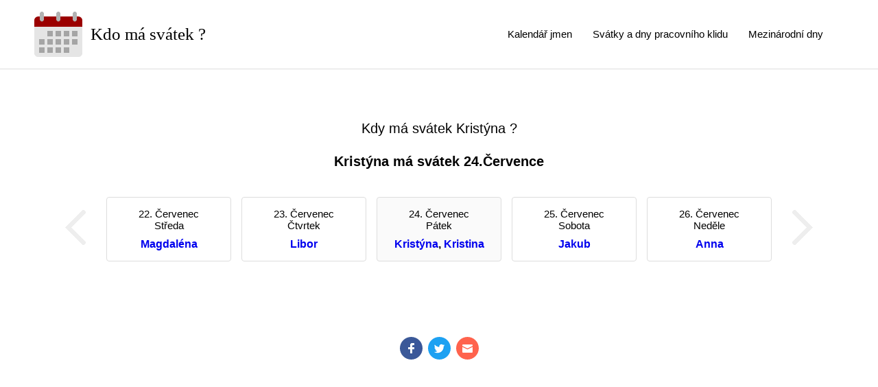

--- FILE ---
content_type: text/html; charset=UTF-8
request_url: https://kdo-ma-svatek.cz/kdy-ma-svatek-kristyna/
body_size: 1120
content:
<!DOCTYPE html>
<html lang="cs">
<head>
<title>Kdy má svátek Kristýna ? Kristýna v kalendáři jmen</title>
<meta charset="UTF-8">
<meta name="description" content="Kristýna má svátek Červenci. Český kalendář jmen, jmeniny, svátky, dny pracovního klidu, mezinárodní dny, významná data.">
<meta name="keywords" content="jmeniny, Kristýna, kdy má svátek Kristýna, kalendář">
<link rel="stylesheet" href="https://kdo-ma-svatek.cz/s.css">
<link rel="icon" href="https://kdo-ma-svatek.cz/favicon.ico">
<script src="https://kdo-ma-svatek.cz/s.js"></script>

</head>


<body onLoad="javascript: sV('na','249'); ">
<div class='t'>
 <div class='tp'>
  <div class='ts' id='it'>
   <div class='ta'>
    <div class='to'>
     <a href='https://kdo-ma-svatek.cz' class='tg'><img src='https://kdo-ma-svatek.cz/lg.png' alt='Kdo má dnes a zítra jmeniny ?' class='ti'></a>
     <a href='https://kdo-ma-svatek.cz' class='tl'>Kdo má svátek ?</a>
    </div>
   </div>
   <div class='tb'>
    <div class='tv'>
     <a href='https://kdo-ma-svatek.cz/mezinarodni-dny-seznam/' class='tc'>Mezinárodní dny</a>
     <a href='https://kdo-ma-svatek.cz/svatky-a-dny-pracovniho-klidu-v-ceske-republice-seznam-2026/' class='tc'>Svátky a dny pracovního klidu</a>
     <a href='https://kdo-ma-svatek.cz/kalendar-jmen-v-ceske-republice-2026/' class='tc'>Kalendář jmen</a>
    </div>
   </div>
  </div>
 </div>
 <div class='cp'>
  <div class='cs'>
   <div class='ce'><h1 class='cea'>Kdy má svátek Kristýna ?</h1><div class='ces'>Kristýna má svátek 24.Července</div></div>
   <div class='ca'>


    <div>

     <table border='0' cellpadding='0' cellspacing='0' class='cta' >

     <tr>
      <td class='ctvc'><a href='https://kdo-ma-svatek.cz/kalendar-jmen-v-ceske-republice-2026/#Červenec' ><img src='https://kdo-ma-svatek.cz/al.png' alt='kdo má svátek v předchozím týdnu' /></a></td>
      <td class='ctve'><div class='ctved'>22. Červenec </div><div class='ctvew'>Středa</div><div class='ctven'><a href='https://kdo-ma-svatek.cz/kdy-ma-svatek-magdalena/' class='catl' >Magdaléna</a></div><div class='ctvep'></div></td>
      <td class='ctvn'><div class='ctved'>23. Červenec </div><div class='ctvew'>Čtvrtek</div><div class='ctven'><a href='https://kdo-ma-svatek.cz/kdy-ma-svatek-libor/' class='catl' >Libor</a></div><div class='ctvep'></div></td>
      <td class='ctva'><div class='ctvad'>24. Červenec </div><div class='ctvaw'>Pátek</div><div class='ctvan'><a href='https://kdo-ma-svatek.cz/kdy-ma-svatek-kristyna/' class='catl' >Kristýna</a>, <a href='https://kdo-ma-svatek.cz/kdy-ma-svatek-kristina/' class='catl' >Kristina</a></div><div class='ctvap'></div></td>
      <td class='ctvn'><div class='ctved'>25. Červenec </div><div class='ctvew'>Sobota</div><div class='ctven'><a href='https://kdo-ma-svatek.cz/kdy-ma-svatek-jakub/' class='catl' >Jakub</a></div><div class='ctvep'></div></td>
      <td class='ctve'><div class='ctved'>26. Červenec </div><div class='ctvew'>Neděle</div><div class='ctven'><a href='https://kdo-ma-svatek.cz/kdy-ma-svatek-anna/' class='catl' >Anna</a></div><div class='ctvep'></div></td>
      <td class='ctvc'><a href='https://kdo-ma-svatek.cz/kalendar-jmen-v-ceske-republice-2026/#Červenec' ><img src='https://kdo-ma-svatek.cz/ar.png' alt='kdo má svátek v následujícím týdnu' /></a></td>
     </tr>

     <tr>
      <td></td>
      <td class='ctue'></td>
      <td class='ctuv'></td>
      <td class='ctuv'></td>
      <td class='ctuv'></td>
      <td class='ctue'></td>
      <td></td>
     </tr>

     <tr>
      <td></td>
      <td class='ctse'></td>
      <td colspan='3' class='ctsv'><a href='https://www.facebook.com/sharer/sharer.php?u=https://kdo-ma-svatek.cz/kdy-ma-svatek-kristyna/' target='_blank' rel='nofollow' class='ctsl'><img src='https://kdo-ma-svatek.cz/sf.png' alt='Sdílet na Facebooku' class='ctsi' /><a href='https://twitter.com/share?url=https://kdo-ma-svatek.cz/kdy-ma-svatek-kristyna/' target='_blank' rel='nofollow' class='ctsl'><img src='https://kdo-ma-svatek.cz/st.png' alt='Sdílet na Twitteri' class='ctsi' /><a href='mailto:?body=https://kdo-ma-svatek.cz/kdy-ma-svatek-kristyna/&subject=Kdy má svátek Kristýna ?' target='_blank' rel='nofollow' class='ctsl'><img src='https://kdo-ma-svatek.cz/se.png' alt='Odeslat emailem' class='ctsi' /></a></td>
      <td class='ctse'></td>
      <td></td>
     </tr>

     </table>

    </div>







    </div>



   </div>

  </div>
 </div>
 <div class='bp'>
  <div class='bs'>2026 Kalendář jmen&emsp;<h2 class='be'>Kdy má svátek Kristýna v Českém kalendáři ?</h2>&emsp;<a href='https://kdo-ma-svatek.cz/contactus/' class='bl' >Kontakt</a></div>
 </div>
</div>
</body>
</html>


--- FILE ---
content_type: text/html; charset=UTF-8
request_url: https://kdo-ma-svatek.cz/v.php?s=v&nocache=0.7194610315300454
body_size: -141
content:
<br />G<br />S

--- FILE ---
content_type: text/css
request_url: https://kdo-ma-svatek.cz/s.css
body_size: 1012
content:
body { font-family: Arial; margin: 0px; padding: 0px; }

a { text-decoration: none; }

.t {
display: flex;
flex-direction: column;
height: 100vh;
}

.tp {
width: 100%;
height: auto;
border-color: #DDDDDD;
border-style: solid;
border-width: 0px 0px 1px 0px;
}

.ts {
width: 1200px;
height: 100px;
margin: 0 auto;
}

.ta {
position: relative;
float: left;
height: 100%;
width: 500px;
}

.to {
display: block;
position: absolute;
top: 50%;
margin: -33px 0px 0px 0px;
}

.tg {
line-height: 66px;
float: left;
padding: 0px 0px 0px 10px;
}

.ti {
display: block;
}

.tl {
color: #000000;
font-family: Verdana;
font-size: 25px;
line-height: 66px;
float: left;
padding: 0px 12px;
}

.te {
display: inline;
font-size: 25px;
font-weight: normal;
line-height: 34px;
}

.tb {
position: relative;
float: right;
height: 100%;
width: 600px;
}

.tv {
display: block;
position: relative;
top: 50%;
margin: -17px 10px 0px 0px;
}

.tc {
display: block;
color: #000000;
font-family: Arial;
font-size: 15px;
line-height: 34px;
margin: 0px 30px 0px 0px;
float: right;
}

.tn {
display: block;
color: #FFFFFF;
font-family: Arial;
font-size: 15px;
line-height: 36px;
background-color: #0d497e;
border-radius: 4px;
padding: 0px 12px;
margin: 0px 25px 0px 0px;
float: right;
}

a.tn:hover {
background-color: #0f5391;
}



.cp {
width: 100%;
height: auto;
clear: both;
position: relative;
flex: 1;
padding: 50px 0px 75px 0px;
}

.cs {
display: table;
width: 1200px;
margin: 0 auto;
}

.ca {
width: 1200px;
clear: both;
display: table;
position: relative;
padding: 0px 0px 25px 0px;
}

.ce {
color: #000000;
font-family: Arial;
font-size: 20px;
padding: 25px 0px;
display: block;
text-align: center;
clear: both;
}

.cea {
display: inline;
font-size: 20px;
font-weight: normal;
}

.cet {
display: inline;
font-size: 22px;
font-weight: normal;
}

.ces {
padding: 25px 0px 0px 0px;
font-weight: bold;
}

.ctvc {
vertical-align: center;
padding: 0px 15px;
}

.cta {
border-spacing: 15px;
margin: auto;
}

.ctve {
border-color: #DDDDDD;
border-style: solid;
border-width: 1px;
border-radius: 4px;
vertical-align: top;
padding: 15px;
width: 150px;
}

.ctvn {
border-color: #DDDDDD;
border-style: solid;
border-width: 1px;
border-radius: 4px;
vertical-align: top;
padding: 15px;
width: 150px;
}

.ctva {
border-color: #DDDDDD;
border-style: solid;
border-width: 1px;
border-radius: 4px;
vertical-align: top;
background-color: #FAFAFA;
padding: 15px;
width: 150px;
}

.ctved {
font-size: 15px;
line-height: 17px;
width: 100%;
text-align: center;
}

.ctvad {
color: #000000;
font-size: 15px;
line-height: 17px;
width: 100%;
text-align: center;
}

.ctvew {
font-size: 15px;
line-height: 17px;
width: 100%;
text-align: center;
}

.ctvaw {
color: #000000;
font-size: 15px;
line-height: 17px;
width: 100%;
text-align: center;
}

.ctven {
font-size: 16px;
font-weight: bold;
width: 100%;
text-align: center;
padding: 10px 0px 0px 0px;
}

.ctvan {
font-size: 16px;
font-weight: bold;
width: 100%;
text-align: center;
padding: 10px 0px 0px 0px;
}

.ctvep {
font-size: 13px;
line-height: 15px;
width: 100%;
text-align: center;
}

.ctvap {
font-size: 13px;
line-height: 15px;
width: 100%;
text-align: center;
}

.ctue {
}

.ctuv {
font-size: 15px;
font-weight: bold;
text-align: center;
padding: 20px 0px 0px 0px;
}

.ctse {

}

.ctsv {
text-align: center;
padding: 60px 0px 0px 0px;
}

.cts {
padding: 30px 0px 0px 0px;
text-align: center;
}

.ctsl {
padding: 0px 4px;
}

.ctsi {
border-radius: 50%;
}




.cate {
border-color: #DDDDDD;
border-style: solid;
border-width: 0px 0px 1px 0px;
text-align: left;
padding: 40px 0px 15px 0px;
}

.catel {
font-size: 15px;
font-weight: bold;
color: #000000;
}

a.catel:hover {
color: #000000;
}

.catd {
border-color: #DDDDDD;
border-style: solid;
border-width: 0px 0px 1px 0px;
text-align: center;
vertical-align: middle;
padding: 5px 5px 5px 10px;
width: 30px;
}

.catw {
border-color: #DDDDDD;
border-style: solid;
border-width: 0px 0px 1px 0px;
text-align: center;
vertical-align: middle;
padding: 5px;
width: 30px;
}

.cata {
border-color: #DDDDDD;
border-style: solid;
border-width: 0px 0px 1px 0px;
text-align: left;
vertical-align: middle;
padding: 5px 5px 5px 10px;
width: 350px;
}

.catc {
border-color: #DDDDDD;
border-style: solid;
border-width: 0px 0px 1px 0px;
text-align: left;
vertical-align: middle;
padding: 5px;
width: 350px;
}

.catl {

}

a.catl:hover {

}


.caet {
border-color: #DDDDDD;
border-style: solid;
border-width: 0px 0px 1px 0px;
text-align: left;
padding: 40px 0px 15px 0px;
}

.caed {
border-color: #DDDDDD;
border-style: solid;
border-width: 0px 0px 1px 0px;
text-align: center;
vertical-align: middle;
padding: 5px 5px 5px 10px;
width: 120px;
}

.caew {
border-color: #DDDDDD;
border-style: solid;
border-width: 0px 0px 1px 0px;
text-align: center;
vertical-align: middle;
padding: 5px;
width: 30px;
}

.caea {
border-color: #DDDDDD;
border-style: solid;
border-width: 0px 0px 1px 0px;
text-align: left;
vertical-align: middle;
padding: 5px 5px 5px 10px;
width: 500px;
}

.caeo {
font-size: 15px;
line-height: 16px;
}


.cayc {

}

.caya {
color: #000000;
font-weight: bold;
}

a.caya:hover {
color: #000000;
}

.cayl {
color: blue;
}

a.cayl:hover {

}








.cd {
display: inline;
font-size: 24px;
font-weight: normal;
}

.cle {
font-size: 18px;
font-weight: normal;
}

.cb {
clear: both;
font-size: 15px;
line-height: 21px;
width: 1100px;
}

.co {
width: 1100px;
clear: both;
display: table;
position: relative;
text-align: center;
margin: auto;
padding: 60px 0px 0px 0px;
}



.bp {
width: 100%;
height: auto;
clear: both;
position: relative;
padding: 17px 0px;
}

.bs {
width: 1150px;
margin: 0 auto;
padding: 0px 25px;
font-family: Arial;
font-size: 15px;
line-height: 23px;
text-align: center;
}

.be {
display: inline;
font-size: 15px;
font-weight: normal;
}

.bl {
color: #000000;
}

a.bl:hover {
color: #000000;
}





@media (max-width: 1000px) {

.t {
display: block;
flex-direction: column;
height: 100vh;
}

.ts {
width: 100%;
height: 100px;
margin: 0 auto;
}

.ta {
position: relative;
width: 100%;
}

.to {
display: block;
position: absolute;
top: 50%;
margin: -33px 0px 0px 0px;
}

.tg {
line-height: 66px;
float: left;
padding: 0px 0px 0px 10px;
}

.ti {
display: block;
}

.tl {
color: #000000;
font-family: Verdana;
font-size: 25px;
line-height: 66px;
float: left;
padding: 0px 12px;
}

.te {
display: inline;
font-size: 25px;
font-weight: normal;
line-height: 34px;
}

.tb {
position: relative;
height: 100%;
text-align: center;
}

.tv {
display: block;
position: relative;
top: 50%;
margin: -17px 10px 0px 0px;
}

.tc {
display: block;
color: #000000;
font-family: Arial;
font-size: 15px;
line-height: 34px;
margin: 0px 30px 0px 0px;
}




.cp {
width: 100%;
height: auto;
clear: both;
position: relative;
flex: 0;
padding: 30px 0px 50px 0px;
}

.cs {
display: table;
width: 100%;
margin: 0 auto;
}

.ca {
clear: both;
display: table;
position: relative;
width: 100%;
padding: 0px 0px 25px 0px;
}

.ce {
color: #000000;
font-family: Arial;
font-size: 20px;
padding: 25px 0px;
display: block;
text-align: center;
clear: both;
}

.cea {
display: inline;
font-size: 20px;
font-weight: normal;
}

.cet {
display: inline;
font-size: 22px;
font-weight: normal;
}

.ces {
padding: 25px 0px 0px 0px;
font-weight: bold;
}

.ctvc {
vertical-align: center;
padding: 0px 15px;
}

.cta {
border-spacing: 15px;
margin: auto;
}

.ctve {
display: none;
border-color: #DDDDDD;
border-style: solid;
border-width: 1px;
border-radius: 4px;
vertical-align: top;
padding: 15px;
width: 150px;
}

.ctvn {
border-color: #DDDDDD;
border-style: solid;
border-width: 1px;
border-radius: 4px;
vertical-align: top;
padding: 15px;
width: 150px;
}

.ctva {
border-color: #DDDDDD;
border-style: solid;
border-width: 1px;
border-radius: 4px;
vertical-align: top;
background-color: #FAFAFA;
padding: 15px;
width: 150px;
}

.ctved {
font-size: 15px;
line-height: 17px;
width: 100%;
text-align: center;
}

.ctvad {
color: #000000;
font-size: 15px;
line-height: 17px;
width: 100%;
text-align: center;
}

.ctvew {
font-size: 15px;
line-height: 17px;
width: 100%;
text-align: center;
}

.ctvaw {
color: #000000;
font-size: 15px;
line-height: 17px;
width: 100%;
text-align: center;
}

.ctven {
font-size: 16px;
font-weight: bold;
width: 100%;
text-align: center;
padding: 10px 0px 0px 0px;
}

.ctvan {
font-size: 16px;
font-weight: bold;
width: 100%;
text-align: center;
padding: 10px 0px 0px 0px;
}

.ctvep {
font-size: 13px;
line-height: 15px;
width: 100%;
text-align: center;
}

.ctvap {
font-size: 13px;
line-height: 15px;
width: 100%;
text-align: center;
}

.ctue {
display: none;
}

.ctuv {
font-size: 15px;
font-weight: bold;
text-align: center;
padding: 20px 0px 0px 0px;
}

.ctse {
display: none;
}

.ctsv {
text-align: center;
padding: 60px 0px 0px 0px;
}

.cts {
padding: 30px 0px 0px 0px;
text-align: center;
}

.ctsl {
padding: 0px 4px;
}

.ctsi {
border-radius: 50%;
}




.cate {
border-color: #DDDDDD;
border-style: solid;
border-width: 0px 0px 1px 0px;
text-align: left;
padding: 40px 0px 15px 0px;
}

.catel {
font-size: 15px;
font-weight: bold;
color: #000000;
}

a.catel:hover {
color: #000000;
}

.catd {
border-color: #DDDDDD;
border-style: solid;
border-width: 0px 0px 1px 0px;
text-align: center;
vertical-align: middle;
padding: 5px 5px 5px 10px;
width: 30px;
}

.catw {
border-color: #DDDDDD;
border-style: solid;
border-width: 0px 0px 1px 0px;
text-align: center;
vertical-align: middle;
padding: 5px;
width: 30px;
}

.cata {
border-color: #DDDDDD;
border-style: solid;
border-width: 0px 0px 1px 0px;
text-align: left;
vertical-align: middle;
padding: 5px 5px 5px 10px;
width: 350px;
}

.catc {
border-color: #DDDDDD;
border-style: solid;
border-width: 0px 0px 1px 0px;
text-align: left;
vertical-align: middle;
padding: 5px;
width: 350px;
}

.catl {

}

a.catl:hover {

}


.caet {
border-color: #DDDDDD;
border-style: solid;
border-width: 0px 0px 1px 0px;
text-align: left;
padding: 40px 0px 15px 0px;
}

.caed {
border-color: #DDDDDD;
border-style: solid;
border-width: 0px 0px 1px 0px;
text-align: center;
vertical-align: middle;
padding: 5px 5px 5px 10px;
width: 120px;
}

.caew {
border-color: #DDDDDD;
border-style: solid;
border-width: 0px 0px 1px 0px;
text-align: center;
vertical-align: middle;
padding: 5px;
width: 30px;
}

.caea {
border-color: #DDDDDD;
border-style: solid;
border-width: 0px 0px 1px 0px;
text-align: left;
vertical-align: middle;
padding: 5px 5px 5px 10px;
width: 500px;
}

.caeo {
font-size: 15px;
line-height: 16px;
}


.cayc {

}

.caya {
color: #000000;
font-weight: bold;
}

a.caya:hover {
color: #000000;
}

.cayl {
color: blue;
}

a.cayl:hover {

}








.cd {
display: inline;
font-size: 24px;
font-weight: normal;
}

.cle {
font-size: 18px;
font-weight: normal;
}

.cb {
clear: both;
font-size: 15px;
line-height: 21px;
width: 100%;
}

.co {
width: 100%;
clear: both;
display: table;
position: relative;
text-align: center;
margin: auto;
padding: 60px 0px 0px 0px;
}



.bp {
width: 100%;
height: auto;
clear: both;
position: relative;
padding: 17px 0px;
}

.bs {
width: 100%;
margin: 0 auto;
padding: 0px 25px;
font-family: Arial;
font-size: 15px;
line-height: 23px;
text-align: center;
}

.be {
display: inline;
font-size: 15px;
font-weight: normal;
}

.bl {
color: #000000;
}

a.bl:hover {
color: #000000;
}





}









--- FILE ---
content_type: application/javascript
request_url: https://kdo-ma-svatek.cz/s.js
body_size: 208
content:

function cO() {

 var o;
 var oe = navigator.appName;

 if( oe == 'Microsoft Internet Explorer'){
 o = new ActiveXObject('Microsoft.XMLHTTP'); }
 else{ o = new XMLHttpRequest(); }
 return o;

}

var a = cO();

function sV(s,c) {

 var s = 'v='+s+'&o='+c+'&sw='+screen.width+'&sh='+screen.height;

 nocache = Math.random();
 a.open('post', 'https://kdo-ma-svatek.cz/v.php?s=v&nocache='+nocache, true);
 a.setRequestHeader('Content-Type','application/x-www-form-urlencoded; charset=UTF-8');
 a.onreadystatechange = svE;
 a.send(s);

}
function svE() {

  if(a.readyState == 4){
  var v = a.responseText;

  }

}
